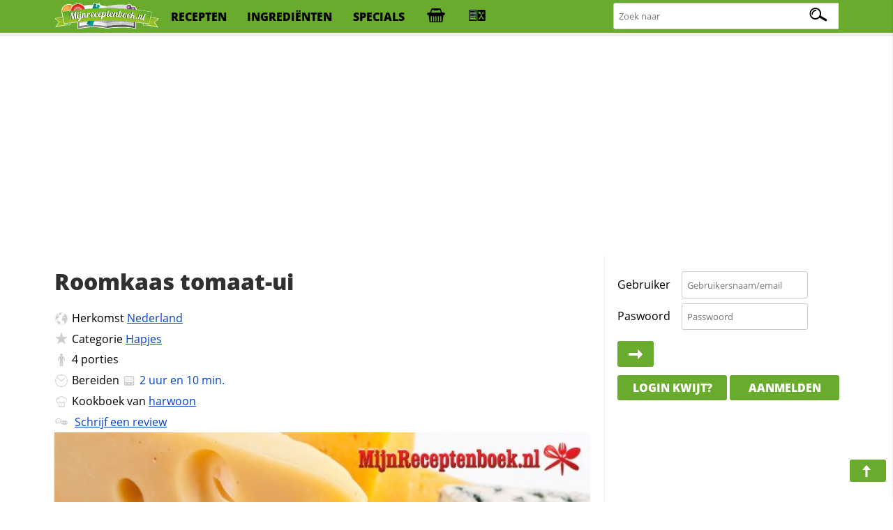

--- FILE ---
content_type: text/html; charset=utf-8
request_url: https://www.google.com/recaptcha/api2/aframe
body_size: 265
content:
<!DOCTYPE HTML><html><head><meta http-equiv="content-type" content="text/html; charset=UTF-8"></head><body><script nonce="6a2minOyMIL9cUmEvgSBhw">/** Anti-fraud and anti-abuse applications only. See google.com/recaptcha */ try{var clients={'sodar':'https://pagead2.googlesyndication.com/pagead/sodar?'};window.addEventListener("message",function(a){try{if(a.source===window.parent){var b=JSON.parse(a.data);var c=clients[b['id']];if(c){var d=document.createElement('img');d.src=c+b['params']+'&rc='+(localStorage.getItem("rc::a")?sessionStorage.getItem("rc::b"):"");window.document.body.appendChild(d);sessionStorage.setItem("rc::e",parseInt(sessionStorage.getItem("rc::e")||0)+1);localStorage.setItem("rc::h",'1769061441676');}}}catch(b){}});window.parent.postMessage("_grecaptcha_ready", "*");}catch(b){}</script></body></html>